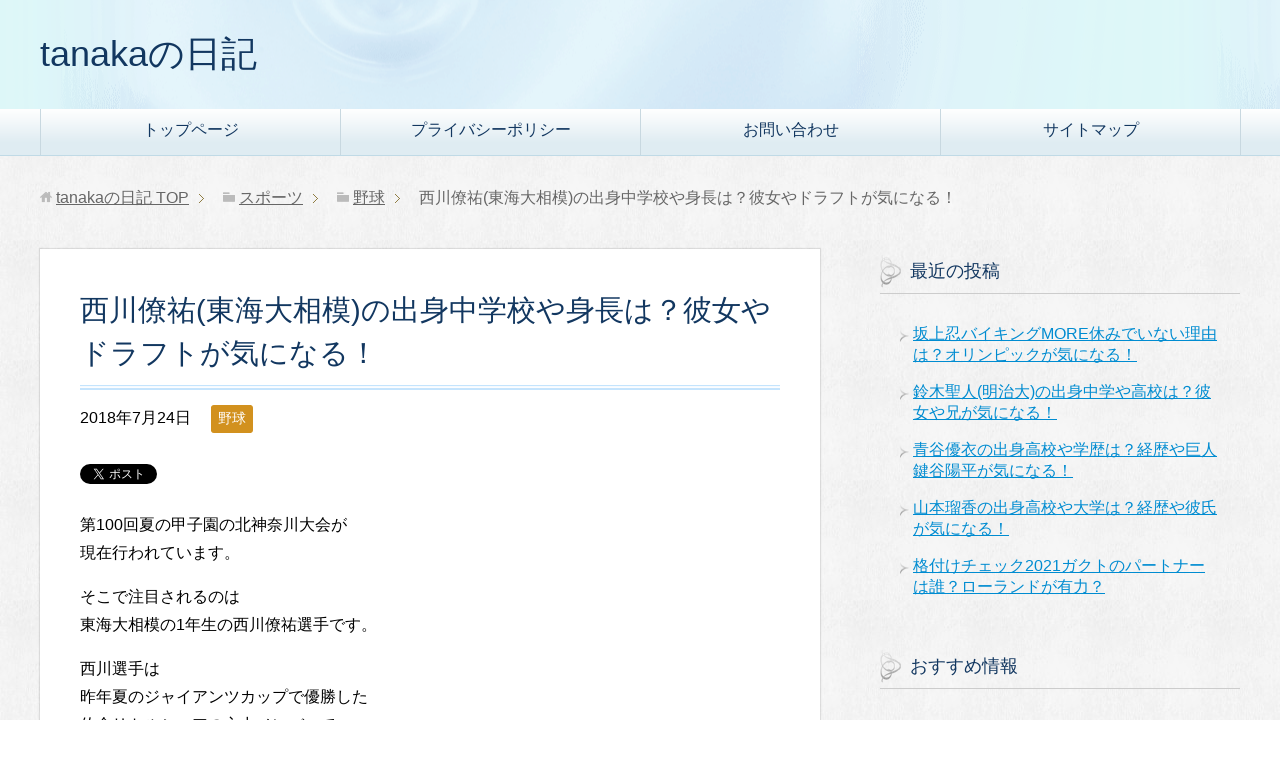

--- FILE ---
content_type: text/html; charset=UTF-8
request_url: https://tanaka-diary.com/9792.html
body_size: 12904
content:
<!DOCTYPE html>
<html lang="ja" class="col2">
<head prefix="og: http://ogp.me/ns# fb: http://ogp.me/ns/fb#">

<title>西川僚祐(東海大相模)の出身中学校や身長は？彼女やドラフトが気になる！ | tanakaの日記</title>
<meta charset="UTF-8">
<meta http-equiv="X-UA-Compatible" content="IE=edge">
<meta name="viewport" content="width=device-width, initial-scale=1.0">
<meta name="keywords" content="お笑い,サッカー,野球,芸能,日記,野球">
<meta name="description" content="第100回夏の甲子園の北神奈川大会が 現在行われています。 そこで注目されるのは 東海大相模の1年生の西川僚祐選手です。 西川選手は 昨年夏のジャイアンツカップで優勝した 佐倉リトルシニアの主力メンバーで 進学先が注目さ・・・">
<link rel="canonical" href="https://tanaka-diary.com/9792.html" />
<link rel='dns-prefetch' href='//s0.wp.com' />
<link rel='dns-prefetch' href='//secure.gravatar.com' />
<link rel='dns-prefetch' href='//platform-api.sharethis.com' />
<link rel='dns-prefetch' href='//s.w.org' />
<link rel="alternate" type="application/rss+xml" title="tanakaの日記 &raquo; フィード" href="https://tanaka-diary.com/feed" />
<link rel="alternate" type="application/rss+xml" title="tanakaの日記 &raquo; コメントフィード" href="https://tanaka-diary.com/comments/feed" />
<link rel="alternate" type="application/rss+xml" title="tanakaの日記 &raquo; 西川僚祐(東海大相模)の出身中学校や身長は？彼女やドラフトが気になる！ のコメントのフィード" href="https://tanaka-diary.com/9792.html/feed" />
		<script type="text/javascript">
			window._wpemojiSettings = {"baseUrl":"https:\/\/s.w.org\/images\/core\/emoji\/11.2.0\/72x72\/","ext":".png","svgUrl":"https:\/\/s.w.org\/images\/core\/emoji\/11.2.0\/svg\/","svgExt":".svg","source":{"concatemoji":"https:\/\/tanaka-diary.com\/wp-includes\/js\/wp-emoji-release.min.js?ver=5.1.19"}};
			!function(e,a,t){var n,r,o,i=a.createElement("canvas"),p=i.getContext&&i.getContext("2d");function s(e,t){var a=String.fromCharCode;p.clearRect(0,0,i.width,i.height),p.fillText(a.apply(this,e),0,0);e=i.toDataURL();return p.clearRect(0,0,i.width,i.height),p.fillText(a.apply(this,t),0,0),e===i.toDataURL()}function c(e){var t=a.createElement("script");t.src=e,t.defer=t.type="text/javascript",a.getElementsByTagName("head")[0].appendChild(t)}for(o=Array("flag","emoji"),t.supports={everything:!0,everythingExceptFlag:!0},r=0;r<o.length;r++)t.supports[o[r]]=function(e){if(!p||!p.fillText)return!1;switch(p.textBaseline="top",p.font="600 32px Arial",e){case"flag":return s([55356,56826,55356,56819],[55356,56826,8203,55356,56819])?!1:!s([55356,57332,56128,56423,56128,56418,56128,56421,56128,56430,56128,56423,56128,56447],[55356,57332,8203,56128,56423,8203,56128,56418,8203,56128,56421,8203,56128,56430,8203,56128,56423,8203,56128,56447]);case"emoji":return!s([55358,56760,9792,65039],[55358,56760,8203,9792,65039])}return!1}(o[r]),t.supports.everything=t.supports.everything&&t.supports[o[r]],"flag"!==o[r]&&(t.supports.everythingExceptFlag=t.supports.everythingExceptFlag&&t.supports[o[r]]);t.supports.everythingExceptFlag=t.supports.everythingExceptFlag&&!t.supports.flag,t.DOMReady=!1,t.readyCallback=function(){t.DOMReady=!0},t.supports.everything||(n=function(){t.readyCallback()},a.addEventListener?(a.addEventListener("DOMContentLoaded",n,!1),e.addEventListener("load",n,!1)):(e.attachEvent("onload",n),a.attachEvent("onreadystatechange",function(){"complete"===a.readyState&&t.readyCallback()})),(n=t.source||{}).concatemoji?c(n.concatemoji):n.wpemoji&&n.twemoji&&(c(n.twemoji),c(n.wpemoji)))}(window,document,window._wpemojiSettings);
		</script>
		<style type="text/css">
img.wp-smiley,
img.emoji {
	display: inline !important;
	border: none !important;
	box-shadow: none !important;
	height: 1em !important;
	width: 1em !important;
	margin: 0 .07em !important;
	vertical-align: -0.1em !important;
	background: none !important;
	padding: 0 !important;
}
</style>
	<link rel='stylesheet' id='wp-block-library-css'  href='https://tanaka-diary.com/wp-includes/css/dist/block-library/style.min.css?ver=5.1.19' type='text/css' media='all' />
<link rel='stylesheet' id='contact-form-7-css'  href='https://tanaka-diary.com/wp-content/plugins/contact-form-7/includes/css/styles.css?ver=4.6.1' type='text/css' media='all' />
<link rel='stylesheet' id='keni_base-css'  href='https://tanaka-diary.com/wp-content/themes/keni70_wp_beauty_aqua_201606021518/base.css?ver=5.1.19' type='text/css' media='all' />
<link rel='stylesheet' id='keni_rwd-css'  href='https://tanaka-diary.com/wp-content/themes/keni70_wp_beauty_aqua_201606021518/rwd.css?ver=5.1.19' type='text/css' media='all' />
<link rel='stylesheet' id='jetpack_css-css'  href='https://tanaka-diary.com/wp-content/plugins/jetpack/css/jetpack.css?ver=4.6.3' type='text/css' media='all' />
<script>if (document.location.protocol != "https:") {document.location = document.URL.replace(/^http:/i, "https:");}</script><script type='text/javascript' src='https://tanaka-diary.com/wp-includes/js/jquery/jquery.js?ver=1.12.4'></script>
<script type='text/javascript' src='https://tanaka-diary.com/wp-includes/js/jquery/jquery-migrate.min.js?ver=1.4.1'></script>
<script type='text/javascript' src='//platform-api.sharethis.com/js/sharethis.js#product=ga&#038;property=58c0eb79eba7ce00110caab6'></script>
<link rel='https://api.w.org/' href='https://tanaka-diary.com/wp-json/' />
<link rel="EditURI" type="application/rsd+xml" title="RSD" href="https://tanaka-diary.com/xmlrpc.php?rsd" />
<link rel="wlwmanifest" type="application/wlwmanifest+xml" href="https://tanaka-diary.com/wp-includes/wlwmanifest.xml" /> 
<meta name="generator" content="WordPress 5.1.19" />
<link rel='shortlink' href='https://wp.me/p4qQFb-2xW' />
<link rel="alternate" type="application/json+oembed" href="https://tanaka-diary.com/wp-json/oembed/1.0/embed?url=https%3A%2F%2Ftanaka-diary.com%2F9792.html" />
<link rel="alternate" type="text/xml+oembed" href="https://tanaka-diary.com/wp-json/oembed/1.0/embed?url=https%3A%2F%2Ftanaka-diary.com%2F9792.html&#038;format=xml" />
<!-- Copyright protection script by daveligthart.com -->
<meta http-equiv="imagetoolbar" content="no">
<script language="Javascript">
/*<![CDATA[*/
document.oncontextmenu = function(){return false;};
/*]]>*/
</script>
<script type="text/javascript">
/*<![CDATA[*/
document.onselectstart=function(){
	if (event.srcElement.type != "text" && event.srcElement.type != "textarea" && event.srcElement.type != "password") {
		return false;
	}
	else {
	 	return true;
	}
};
if (window.sidebar) {
	document.onmousedown=function(e){
		var obj=e.target;
		if (obj.tagName.toUpperCase() == 'SELECT'
			|| obj.tagName.toUpperCase() == "INPUT" 
			|| obj.tagName.toUpperCase() == "TEXTAREA" 
			|| obj.tagName.toUpperCase() == "PASSWORD") {
			return true;
		}
		else {
			return false;
		}
	};
}
document.body.style.webkitTouchCallout='none';
/*]]>*/
</script>
<script type="text/javascript" language="JavaScript1.1">
/*<![CDATA[*/
if (parent.frames.length > 0) { top.location.replace(document.location); }
/*]]>*/
</script>
<script language="Javascript">
/*<![CDATA[*/
document.ondragstart = function(){return false;};
/*]]>*/
</script>
<style type="text/css">
<!—-
    * {
        -webkit-touch-callout: none;
        -webkit-user-select: none;
    }
     
    img {
	    -webkit-touch-callout: none;
        -webkit-user-select: none;
    }
-->
</style>
<!-- End Copyright protection script by daveligthart.com -->

<!-- Source hidden -->




















































































































































































































































































































































































































































































































































































































<!-- :-) -->

<link rel='dns-prefetch' href='//v0.wordpress.com'>

<!-- Jetpack Open Graph Tags -->
<meta property="og:type" content="article" />
<meta property="og:title" content="西川僚祐(東海大相模)の出身中学校や身長は？彼女やドラフトが気になる！" />
<meta property="og:url" content="https://tanaka-diary.com/9792.html" />
<meta property="og:description" content="第100回夏の甲子園の北神奈川大会が 現在行われています。 そこで注目されるのは 東海大相模の1年生の西川僚祐&hellip;" />
<meta property="article:published_time" content="2018-07-24T05:45:49+00:00" />
<meta property="article:modified_time" content="2018-07-24T05:45:49+00:00" />
<meta property="og:site_name" content="tanakaの日記" />
<meta property="og:image" content="https://tanaka-diary.com/wp-content/uploads/2018/07/nishikawa3.png" />
<meta property="og:image:width" content="643" />
<meta property="og:image:height" content="431" />
<meta property="og:locale" content="ja_JP" />
<meta name="twitter:image" content="https://tanaka-diary.com/wp-content/uploads/2018/07/nishikawa3.png?w=640" />
<meta name="twitter:card" content="summary_large_image" />
<link rel="shortcut icon" type="image/x-icon" href="https://tanaka-diary.com/wp-content/themes/keni70_wp_beauty_aqua_201606021518/favicon.ico">
<link rel="apple-touch-icon" href="https://tanaka-diary.com/wp-content/themes/keni70_wp_beauty_aqua_201606021518/images/apple-touch-icon.png">
<link rel="apple-touch-icon-precomposed" href="https://tanaka-diary.com/wp-content/themes/keni70_wp_beauty_aqua_201606021518/images/apple-touch-icon.png">
<link rel="icon" href="https://tanaka-diary.com/wp-content/themes/keni70_wp_beauty_aqua_201606021518/images/apple-touch-icon.png">
<!--[if lt IE 9]><script src="https://tanaka-diary.com/wp-content/themes/keni70_wp_beauty_aqua_201606021518/js/html5.js"></script><![endif]-->


</head>
	<body data-rsssl=1 class="post-template-default single single-post postid-9792 single-format-standard">
	
	<div class="container">
		<header id="top" class="site-header ">	
		<div class="site-header-in">
			<div class="site-header-conts">
				<p class="site-title"><a href="https://tanaka-diary.com">tanakaの日記</a></p>
			</div>
		</div>
		<!--▼グローバルナビ-->
		<nav class="global-nav">
			<div class="global-nav-in">
				<div class="global-nav-panel"><span class="btn-global-nav icon-gn-menu">メニュー</span></div>
				<ul id="menu">
				<li class="menu-item menu-item-type-custom menu-item-object-custom menu-item-home menu-item-23"><a href="https://tanaka-diary.com">トップページ</a></li>
<li class="menu-item menu-item-type-post_type menu-item-object-page menu-item-10458"><a href="https://tanaka-diary.com/privacy-policy">プライバシーポリシー</a></li>
<li class="menu-item menu-item-type-post_type menu-item-object-page menu-item-19"><a href="https://tanaka-diary.com/otoiawase">お問い合わせ</a></li>
<li class="menu-item menu-item-type-post_type menu-item-object-page menu-item-20"><a href="https://tanaka-diary.com/sitemaps">サイトマップ</a></li>
				</ul>
			</div>
		</nav>
		<!--▲グローバルナビ-->
		</header>
<!--▲サイトヘッダー-->
<div class="main-body">
<div class="main-body-in">

<nav class="breadcrumbs">
<ol class="breadcrumbs-in" itemscope itemtype="http://schema.org/BreadcrumbList">
<li class="bcl-first" itemprop="itemListElement" itemscope itemtype="http://schema.org/ListItem">
	<a itemprop="item" href="https://tanaka-diary.com"><span itemprop="name">tanakaの日記</span> TOP</a>
	<meta itemprop="position" content="1" />
</li>
<li itemprop="itemListElement" itemscope itemtype="http://schema.org/ListItem">
	<a itemprop="item" href="https://tanaka-diary.com/category/sports"><span itemprop="name">スポーツ</span></a>
	<meta itemprop="position" content="2" />
</li>
<li itemprop="itemListElement" itemscope itemtype="http://schema.org/ListItem">
	<a itemprop="item" href="https://tanaka-diary.com/category/sports/baseball"><span itemprop="name">野球</span></a>
	<meta itemprop="position" content="3" />
</li>
<li class="bcl-last">西川僚祐(東海大相模)の出身中学校や身長は？彼女やドラフトが気になる！</li>
</ol>
</nav>
	
	<!--▼メインコンテンツ-->
	<main>
	<div class="main-conts">

		<!--記事-->
		<article id="post-9792" class="section-wrap post-9792 post type-post status-publish format-standard has-post-thumbnail category-baseball">
			<div class="section-in">

			<header class="article-header">
				<h1 class="section-title" itemprop="headline">西川僚祐(東海大相模)の出身中学校や身長は？彼女やドラフトが気になる！</h1>
				<p class="post-date"><time datetime="2018-07-24" itemprop="datePublished" content="2018-07-24" >2018年7月24日</time></p>
				<meta itemprop="dateModified" content="2018-07-24">
								<div class="post-cat">
<span class="cat cat006" style="background-color: #d2911e;"><a href="https://tanaka-diary.com/category/sports/baseball" style="color: #FFF;">野球</a></span>

</div>
				<aside class="sns-list">
<ul>
<li class="sb-tweet">
<a href="https://twitter.com/share" class="twitter-share-button" data-lang="ja">ツイート</a>
</li>
<li class="sb-hatebu">
<a href="http://b.hatena.ne.jp/entry/" class="hatena-bookmark-button" data-hatena-bookmark-layout="simple-balloon" title="Add this entry to Hatena Bookmark."><img src="https://b.st-hatena.com/images/entry-button/button-only@2x.png" alt="Add this entry to Hatena Bookmark." width="20" height="20" style="border: none;" /></a>
</li>
<li class="sb-fb-like">
<div class="fb-like" data-width="110" data-layout="button_count" data-action="like" data-show-faces="false" data-share="false"></div>
</li>
<li class="sb-gplus">
<div class="g-plusone" data-size="medium"></div></li>
</ul>
</aside>
			</header>




			<div class="article-body">
			<p>第100回夏の甲子園の北神奈川大会が<br />
現在行われています。</p>
<p>そこで注目されるのは<br />
東海大相模の1年生の西川僚祐選手です。</p>
<p>西川選手は<br />
昨年夏のジャイアンツカップで優勝した<br />
佐倉リトルシニアの主力メンバーで<br />
進学先が注目されていました。</p>
<p>今春に神奈川の名門東海大相模に進学し、<br />
1年生ながら、大活躍です。</p>
<p>西川選手はどんな人物なんでしょうか？</p>
<p>では気になるので、早速チェックしてみましょう！</p>
<h3><strong>西川僚祐のwiki風プロフィール！</strong></h3>
<blockquote><p> <img class="alignnone size-medium wp-image-9791" src="https://tanaka-diary.com/wp-content/uploads/2018/07/nishikawa3-300x201.png" alt="" width="300" height="201" srcset="https://tanaka-diary.com/wp-content/uploads/2018/07/nishikawa3-300x201.png 300w, https://tanaka-diary.com/wp-content/uploads/2018/07/nishikawa3.png 643w" sizes="(max-width: 300px) 100vw, 300px" /></p>
<p>名前：西川僚祐（にしかわ りょうすけ）<br />
生年月日：2002年4月19日<br />
年齢：16歳<br />
出身地：千葉県船橋市<br />
身長：186cm<br />
体重：94kg<br />
投打：右投右打<br />
ポジション：外野手<br />
家族：両親、兄<br />
憧れの選手：柳田悠岐（ソフトバンク）</p></blockquote>
<p><script async src="//pagead2.googlesyndication.com/pagead/js/adsbygoogle.js"></script><br />
<!-- 記事下１ --><br />
<ins class="adsbygoogle" style="display: inline-block; width: 336px; height: 280px;" data-ad-client="ca-pub-3673482938072605" data-ad-slot="3447907976"></ins><br />
<script>
(adsbygoogle = window.adsbygoogle || []).push({});
</script></p>
<h3><strong>出身中学は？</strong></h3>
<p>西川選手の出身小学校は<br />
船橋市立古和釜（こわがま）小学校です。</p>
<p>出身中学は<br />
<span style="font-size: 14pt; color: #ff00ff; background-color: #ffff00;"><strong>船橋市立古和釜中学校</strong></span>です。</p>
<p>中学までは<br />
地元の船橋で過ごしていますね。</p>
<h3><strong>身長は？</strong></h3>
<p>身長は186㎝で<br />
体重は94㎏です。</p>
<p>ガッチリとした体格で<br />
野球選手としては<br />
申し分ないですね。</p>
<h3><strong>東海大相模に進学した理由は？</strong></h3>
<p>佐倉シニアのメンバーは<br />
千葉県内の高校に進学する選手が多いと<br />
言われているようです。</p>
<p>ただ、西川選手の世代は<br />
千葉県外の高校への進学が<br />
多かったようですね。</p>
<p>東京、神奈川、埼玉などの<br />
野球名門校に進学したようです。</p>
<p>西川選手の場合は<br />
千葉の実家から離れることを避けて<br />
関東の高校に進学したのではないかとの<br />
見方もあるようです。</p>
<p>ただ、大阪桐蔭や日大三高なども<br />
西川選手の進学先として<br />
有力視されていたとの情報もありました。</p>
<p>結局、関東（神奈川）の東海大相模を<br />
選択しましたね。</p>
<h3><strong>野球歴は？</strong></h3>
<p>小学校1年生の時から<br />
薬円台リトルスターという<br />
地元のチームで野球を始めています。</p>
<p>中学からは兄の勧めもあり、<br />
名門チーム<span style="font-size: 14pt; color: #0000ff; background-color: #ffff00;"><strong>佐倉リトルシニア</strong></span>に<br />
所属していました。</p>
<p>昨年夏のジャイアンツカップでは<br />
4番で主将として活躍して<br />
チームを<span style="font-size: 14pt; color: #0000ff;"><strong>優勝</strong></span>に導きました。<br />

<div class="master-post-advert" style="text-align: center; margin: 25px 0; overflow: hidden;">
	<div style="text-align: left; display: inline-block; max-width: 100%;">
		
		<div class="master-post-advert-ad"><p style="text-align: center;">Sponsored Link<br /> 
<script async src="//pagead2.googlesyndication.com/pagead/js/adsbygoogle.js"></script>
<!-- 記事上 -->
<ins class="adsbygoogle"
     style="display:inline-block;width:336px;height:280px"
     data-ad-client="ca-pub-3673482938072605"
     data-ad-slot="3135450775"></ins>
<script>
(adsbygoogle = window.adsbygoogle || []).push({});
</script>
</p><br /></div>
	</div>
</div>
<span id="more-9792"></span>特にジャイアンツカップ決勝では<br />
東京ドームのライトスタンドに<br />
ホームランを打ち、<br />
プロ野球関係者を<br />
驚かせています。</p>
<p>佐倉リトルシニア時代から<br />
注目されていた存在で<br />
現在の日本ハムの清宮以上の実力が<br />
あるとも言われており、<br />
東海大相模での活躍が<br />
期待されていますね。</p>
<h3><strong>現在は？</strong></h3>
<p>今年の夏から<br />
<span style="font-size: 14pt; color: #ff00ff;"><strong>背番号15</strong></span>をつけて<br />
1年生ながら、<br />
ベンチ入りしています。</p>
<p>北神奈川大会3回戦では<br />
大和南高校と対戦したのです。</p>
<p>西川選手は1年生なら、<br />
4番レフトで初めて<br />
先発出場しました。</p>
<p>3回の第2打席で<br />
レフトへの場外ホームランを<br />
打ったのです！</p>
<p>凄いことになっていますね！</p>
<p>東海大相模の次の試合は<br />
7月24日に行われます。</p>
<p>北神奈川大会準々決勝で<br />
対戦相手は県立相模原高校です。</p>
<p>西川選手のバッティングに<br />
注目ですね。</p>
<h3><strong>彼女はいるの？</strong></h3>
<p>西川選手について<br />
いろいろと調べましたが、<br />
彼女に関する情報は<br />
特にありませんでした。</p>
<p>ただ、もし甲子園出場が決まれば、<br />
かなり人気が出ることは確実ですね！</p>
<h3><strong>将来のドラフト候補？</strong></h3>
<p>実力は清宮以上とも言われており、<br />
東海大相模の門馬監督も<br />
西川選手にかなり期待しているようですね。</p>
<p>特に中3のジャイアンツカップ決勝での<br />
東京ドームの逆方向へのホームランは<br />
巨人の関係者も驚いたようです。</p>
<p>現在まだ1年生ですので、<br />
順調にいけば、<br />
2020年のドラフト候補ですね。</p>
<p>西川選手の今後の活躍に<br />
期待しています！</p>


			</div><!--article-body-->
<strong>最後までお読みいただき、</strong>
<strong>ありがとうございました。</strong>
<br>
<br>

<script async src="//pagead2.googlesyndication.com/pagead/js/adsbygoogle.js"></script>
<ins class="adsbygoogle"
     style="display:block"
     data-ad-format="autorelaxed"
     data-ad-client="ca-pub-3673482938072605"
     data-ad-slot="7351510377"></ins>
<script>
     (adsbygoogle = window.adsbygoogle || []).push({});
</script>

<br>
<br>


<p style="text-align: center;">Sponsored Link<br /> 
<script async src="//pagead2.googlesyndication.com/pagead/js/adsbygoogle.js"></script>
<!-- 記事下２ -->
<ins class="adsbygoogle"
     style="display:inline-block;width:336px;height:280px"
     data-ad-client="ca-pub-3673482938072605"
     data-ad-slot="4505838773"></ins>
<script>
(adsbygoogle = window.adsbygoogle || []).push({});
</script>
</p>
<br>
<br>


			<aside class="sns-list">
<ul>
<li class="sb-tweet">
<a href="https://twitter.com/share" class="twitter-share-button" data-lang="ja">ツイート</a>
</li>
<li class="sb-hatebu">
<a href="http://b.hatena.ne.jp/entry/" class="hatena-bookmark-button" data-hatena-bookmark-layout="simple-balloon" title="Add this entry to Hatena Bookmark."><img src="https://b.st-hatena.com/images/entry-button/button-only@2x.png" alt="Add this entry to Hatena Bookmark." width="20" height="20" style="border: none;" /></a>
</li>
<li class="sb-fb-like">
<div class="fb-like" data-width="110" data-layout="button_count" data-action="like" data-show-faces="false" data-share="false"></div>
</li>
<li class="sb-gplus">
<div class="g-plusone" data-size="medium"></div></li>
</ul>
</aside>
			
			<div class="contents related-articles related-articles-thumbs01">
<h2 id="keni-relatedposts">関連記事</h2>
<ul class="keni-relatedposts-list">
<li><div class="related-thumb"><a href="https://tanaka-diary.com/5314.html" title="アドゥワ誠(松山聖陵)の出身中学や彼女は？母親や兄が気になる！"><img width="100" height="100" src="https://tanaka-diary.com/wp-content/uploads/2016/07/adowa1-100x100.png" class="relation-image wp-post-image" alt="アドゥワ誠(松山聖陵)の出身中学や彼女は？母親や兄が気になる！" srcset="https://tanaka-diary.com/wp-content/uploads/2016/07/adowa1-100x100.png 100w, https://tanaka-diary.com/wp-content/uploads/2016/07/adowa1-150x150.png 150w, https://tanaka-diary.com/wp-content/uploads/2016/07/adowa1-200x200.png 200w" sizes="(max-width: 100px) 100vw, 100px" /></a></div><p><a href="https://tanaka-diary.com/5314.html" title="アドゥワ誠(松山聖陵)の出身中学や彼女は？母親や兄が気になる！">アドゥワ誠(松山聖陵)の出身中学や彼女は？母親や兄が気になる！</a></p></li>
<li><div class="related-thumb"><a href="https://tanaka-diary.com/6448.html" title="マエケン(前田健太)の腕時計の値段は2000万円？ブランド名も気になる！"><img width="100" height="100" src="https://tanaka-diary.com/wp-content/uploads/2017/01/maeda1-100x100.jpg" class="relation-image wp-post-image" alt="マエケン(前田健太)の腕時計の値段は2000万円？ブランド名も気になる！" srcset="https://tanaka-diary.com/wp-content/uploads/2017/01/maeda1-100x100.jpg 100w, https://tanaka-diary.com/wp-content/uploads/2017/01/maeda1-150x150.jpg 150w, https://tanaka-diary.com/wp-content/uploads/2017/01/maeda1-200x200.jpg 200w" sizes="(max-width: 100px) 100vw, 100px" /></a></div><p><a href="https://tanaka-diary.com/6448.html" title="マエケン(前田健太)の腕時計の値段は2000万円？ブランド名も気になる！">マエケン(前田健太)の腕時計の値段は2000万円？ブランド名も気になる！</a></p></li>
<li><div class="related-thumb"><a href="https://tanaka-diary.com/5707.html" title="生田目翼がドラフト指名漏れの理由とは？今後の進路や故障が気になる！"><img width="100" height="100" src="https://tanaka-diary.com/wp-content/uploads/2016/10/nabatame1-100x100.jpg" class="relation-image wp-post-image" alt="生田目翼がドラフト指名漏れの理由とは？今後の進路や故障が気になる！" srcset="https://tanaka-diary.com/wp-content/uploads/2016/10/nabatame1-100x100.jpg 100w, https://tanaka-diary.com/wp-content/uploads/2016/10/nabatame1-150x150.jpg 150w, https://tanaka-diary.com/wp-content/uploads/2016/10/nabatame1-200x200.jpg 200w" sizes="(max-width: 100px) 100vw, 100px" /></a></div><p><a href="https://tanaka-diary.com/5707.html" title="生田目翼がドラフト指名漏れの理由とは？今後の進路や故障が気になる！">生田目翼がドラフト指名漏れの理由とは？今後の進路や故障が気になる！</a></p></li>
<li><div class="related-thumb"><a href="https://tanaka-diary.com/8038.html" title="九里亜蓮の父離婚でヤンキーの中学時代？結婚や嫁と子供が気になる！"><img width="100" height="100" src="https://tanaka-diary.com/wp-content/uploads/2017/05/kuri2-100x100.jpg" class="relation-image wp-post-image" alt="九里亜蓮の父離婚でヤンキーの中学時代？結婚や嫁と子供が気になる！" srcset="https://tanaka-diary.com/wp-content/uploads/2017/05/kuri2-100x100.jpg 100w, https://tanaka-diary.com/wp-content/uploads/2017/05/kuri2-150x150.jpg 150w, https://tanaka-diary.com/wp-content/uploads/2017/05/kuri2-297x300.jpg 297w, https://tanaka-diary.com/wp-content/uploads/2017/05/kuri2-320x320.jpg 320w, https://tanaka-diary.com/wp-content/uploads/2017/05/kuri2-200x200.jpg 200w, https://tanaka-diary.com/wp-content/uploads/2017/05/kuri2.jpg 445w" sizes="(max-width: 100px) 100vw, 100px" /></a></div><p><a href="https://tanaka-diary.com/8038.html" title="九里亜蓮の父離婚でヤンキーの中学時代？結婚や嫁と子供が気になる！">九里亜蓮の父離婚でヤンキーの中学時代？結婚や嫁と子供が気になる！</a></p></li>
<li><div class="related-thumb"><a href="https://tanaka-diary.com/5806.html" title="巨人大田泰示の嫁や家族は？日本ハムにトレードされた理由が気になる！"><img width="100" height="100" src="https://tanaka-diary.com/wp-content/uploads/2016/11/ohta2-100x100.jpg" class="relation-image wp-post-image" alt="巨人大田泰示の嫁や家族は？日本ハムにトレードされた理由が気になる！" srcset="https://tanaka-diary.com/wp-content/uploads/2016/11/ohta2-100x100.jpg 100w, https://tanaka-diary.com/wp-content/uploads/2016/11/ohta2-150x150.jpg 150w, https://tanaka-diary.com/wp-content/uploads/2016/11/ohta2-320x320.jpg 320w, https://tanaka-diary.com/wp-content/uploads/2016/11/ohta2-200x200.jpg 200w" sizes="(max-width: 100px) 100vw, 100px" /></a></div><p><a href="https://tanaka-diary.com/5806.html" title="巨人大田泰示の嫁や家族は？日本ハムにトレードされた理由が気になる！">巨人大田泰示の嫁や家族は？日本ハムにトレードされた理由が気になる！</a></p></li>
</ul>
</div>
			<div class="page-nav-bf cont-nav">
<p class="page-nav-next">「<a href="https://tanaka-diary.com/9800.html" rel="next">度会隆輝(横浜)の出身中学や父親は？彼女やドラフトが気になる！</a>」</p>
<p class="page-nav-prev">「<a href="https://tanaka-diary.com/9761.html" rel="prev">大谷龍太(トヨタ)の結婚やミス高知と嫁は？経歴や出身高校が気になる！</a>」</p>
			</div>
			
			<section id="comments" class="comments-area">
			
<!-- You can start editing here. -->


			<!-- If comments are open, but there are no comments. -->

	 

<div id="respond">

<h3>コメントをどうぞ</h3>

<div id="cancel-comment-reply">
	<small><a rel="nofollow" id="cancel-comment-reply-link" href="/9792.html#respond" style="display:none;">返信をキャンセルする。</a></small>
</div>


<form action="https://tanaka-diary.com/wp-comments-post.php" method="post" id="commentform">


<div class="comment-form-author">
<p><label for="author"><small>名前 <span class="required"> (必須) </span></small></label></p>
<p><input type="text" name="author" id="author" class="w50" value="" size="22" tabindex="1" aria-required='true'></p>
</div>

<div class="comment-form-mail">
<p><label for="email"><small>メールアドレス（公開されません） <span class="required"> (必須) </span></small></label></p>
<p><input type="text" name="email" id="email" class="w50" value="" size="22" tabindex="2" aria-required='true'></p>
</div>

<div class="comment-form-url">
<p><label for="url"><small>ウェブサイト</small></label></p>
<p><input type="text" name="url" id="url" class="w50" value="" size="22" tabindex="3"></p>
</div>


<!--<p><small><strong>XHTML:</strong> 次のタグを使用できます: <code>&lt;a href=&quot;&quot; title=&quot;&quot;&gt; &lt;abbr title=&quot;&quot;&gt; &lt;acronym title=&quot;&quot;&gt; &lt;b&gt; &lt;blockquote cite=&quot;&quot;&gt; &lt;cite&gt; &lt;code&gt; &lt;del datetime=&quot;&quot;&gt; &lt;em&gt; &lt;i&gt; &lt;q cite=&quot;&quot;&gt; &lt;s&gt; &lt;strike&gt; &lt;strong&gt; </code></small></p>-->

<p><textarea name="comment" id="comment" class="w90" cols="58" rows="10" tabindex="4"></textarea></p>

<p class="al-c"><button name="submit" type="submit" id="submit" class="btn btn-form01" tabindex="5" value="コメント送信" ><span>コメント送信</span></button>
<input type='hidden' name='comment_post_ID' value='9792' id='comment_post_ID' />
<input type='hidden' name='comment_parent' id='comment_parent' value='0' />
</p>
<p style="display: none;"><input type="hidden" id="akismet_comment_nonce" name="akismet_comment_nonce" value="bda951b009" /></p><p class="comment-subscription-form"><input type="checkbox" name="subscribe_comments" id="subscribe_comments" value="subscribe" style="width: auto; -moz-appearance: checkbox; -webkit-appearance: checkbox;" /> <label class="subscribe-label" id="subscribe-label" for="subscribe_comments">新しいコメントをメールで通知</label></p><p class="comment-subscription-form"><input type="checkbox" name="subscribe_blog" id="subscribe_blog" value="subscribe" style="width: auto; -moz-appearance: checkbox; -webkit-appearance: checkbox;" /> <label class="subscribe-label" id="subscribe-blog-label" for="subscribe_blog">新しい投稿をメールで受け取る</label></p><p style="display: none;"><input type="hidden" id="ak_js" name="ak_js" value="148"/></p>
</form>

</div>

			</section>

			</div><!--section-in-->
		</article><!--記事-->


	</div><!--main-conts-->
	</main>
	<!--▲メインコンテンツ-->

		<!--▼サブコンテンツ-->
	<aside class="sub-conts sidebar">
				<section id="recent-posts-2" class="section-wrap widget-conts widget_recent_entries"><div class="section-in">		<h3 class="section-title">最近の投稿</h3>		<ul>
											<li>
					<a href="https://tanaka-diary.com/10299.html">坂上忍バイキングMORE休みでいない理由は？オリンピックが気になる！</a>
									</li>
											<li>
					<a href="https://tanaka-diary.com/10270.html">鈴木聖人(明治大)の出身中学や高校は？彼女や兄が気になる！</a>
									</li>
											<li>
					<a href="https://tanaka-diary.com/10256.html">青谷優衣の出身高校や学歴は？経歴や巨人鍵谷陽平が気になる！</a>
									</li>
											<li>
					<a href="https://tanaka-diary.com/10252.html">山本瑠香の出身高校や大学は？経歴や彼氏が気になる！</a>
									</li>
											<li>
					<a href="https://tanaka-diary.com/10247.html">格付けチェック2021ガクトのパートナーは誰？ローランドが有力？</a>
									</li>
					</ul>
		</div></section><section id="text-6" class="section-wrap widget-conts widget_text"><div class="section-in"><h3 class="section-title">おすすめ情報</h3>			<div class="textwidget"></div>
		</div></section><section id="text-5" class="section-wrap widget-conts widget_text"><div class="section-in"><h3 class="section-title">山口もえを口説いた有名サッカー選手と国民的アーティストは誰？</h3>			<div class="textwidget"><a href="https://tanaka-diary.com/9878.html"><img src="https://tanaka-diary.com/wp-content/uploads/2018/11/yamagichi1.jpg"></a>
</div>
		</div></section><section id="text-4" class="section-wrap widget-conts widget_text"><div class="section-in"><h3 class="section-title">細かすぎるモノマネ木梨が出演しない理由は？出演者も気になる！</h3>			<div class="textwidget"><a href="https://tanaka-diary.com/9868.html"><img src="https://tanaka-diary.com/wp-content/uploads/2017/06/tunnnels1.jpg"></a></div>
		</div></section><section id="categories-2" class="section-wrap widget-conts widget_categories"><div class="section-in"><h3 class="section-title">カテゴリー</h3>		<ul>
				<li class="cat-item cat-item-2"><a href="https://tanaka-diary.com/category/owarai" >お笑い</a> (15)
</li>
	<li class="cat-item cat-item-11"><a href="https://tanaka-diary.com/category/sports" >スポーツ</a> (142)
<ul class='children'>
	<li class="cat-item cat-item-24"><a href="https://tanaka-diary.com/category/sports/armwrestling" >アームレスリング</a> (1)
</li>
	<li class="cat-item cat-item-33"><a href="https://tanaka-diary.com/category/sports/curling" >カーリング</a> (1)
</li>
	<li class="cat-item cat-item-3"><a href="https://tanaka-diary.com/category/sports/soccer" >サッカー</a> (13)
</li>
	<li class="cat-item cat-item-32"><a href="https://tanaka-diary.com/category/sports/snowboard" >スノーボード</a> (2)
</li>
	<li class="cat-item cat-item-17"><a href="https://tanaka-diary.com/category/sports/softball" >ソフトボール</a> (1)
</li>
	<li class="cat-item cat-item-12"><a href="https://tanaka-diary.com/category/sports/volleyball" >バレーボール</a> (1)
</li>
	<li class="cat-item cat-item-23"><a href="https://tanaka-diary.com/category/sports/hochey" >ホッケー</a> (1)
</li>
	<li class="cat-item cat-item-16"><a href="https://tanaka-diary.com/category/sports/marathon" >マラソン</a> (9)
</li>
	<li class="cat-item cat-item-13"><a href="https://tanaka-diary.com/category/sports/rugby" >ラグビー</a> (2)
</li>
	<li class="cat-item cat-item-18"><a href="https://tanaka-diary.com/category/sports/tabletennis" >卓球</a> (1)
</li>
	<li class="cat-item cat-item-31"><a href="https://tanaka-diary.com/category/sports/judo" >柔道</a> (1)
</li>
	<li class="cat-item cat-item-6"><a href="https://tanaka-diary.com/category/sports/baseball" >野球</a> (93)
</li>
	<li class="cat-item cat-item-20"><a href="https://tanaka-diary.com/category/sports/athletics" >陸上競技</a> (16)
</li>
</ul>
</li>
	<li class="cat-item cat-item-1"><a href="https://tanaka-diary.com/category/news" >ニュース</a> (23)
</li>
	<li class="cat-item cat-item-5"><a href="https://tanaka-diary.com/category/geinou" >芸能</a> (446)
</li>
		</ul>
			</div></section><section id="archives-2" class="section-wrap widget-conts widget_archive"><div class="section-in"><h3 class="section-title">アーカイブ</h3>		<ul>
				<li><a href='https://tanaka-diary.com/date/2021/07'>2021年7月</a>&nbsp;(1)</li>
	<li><a href='https://tanaka-diary.com/date/2021/01'>2021年1月</a>&nbsp;(1)</li>
	<li><a href='https://tanaka-diary.com/date/2020/12'>2020年12月</a>&nbsp;(6)</li>
	<li><a href='https://tanaka-diary.com/date/2020/08'>2020年8月</a>&nbsp;(1)</li>
	<li><a href='https://tanaka-diary.com/date/2020/07'>2020年7月</a>&nbsp;(1)</li>
	<li><a href='https://tanaka-diary.com/date/2020/04'>2020年4月</a>&nbsp;(1)</li>
	<li><a href='https://tanaka-diary.com/date/2020/03'>2020年3月</a>&nbsp;(1)</li>
	<li><a href='https://tanaka-diary.com/date/2020/01'>2020年1月</a>&nbsp;(1)</li>
	<li><a href='https://tanaka-diary.com/date/2019/11'>2019年11月</a>&nbsp;(1)</li>
	<li><a href='https://tanaka-diary.com/date/2019/10'>2019年10月</a>&nbsp;(2)</li>
	<li><a href='https://tanaka-diary.com/date/2019/09'>2019年9月</a>&nbsp;(4)</li>
	<li><a href='https://tanaka-diary.com/date/2019/08'>2019年8月</a>&nbsp;(1)</li>
	<li><a href='https://tanaka-diary.com/date/2019/07'>2019年7月</a>&nbsp;(1)</li>
	<li><a href='https://tanaka-diary.com/date/2019/06'>2019年6月</a>&nbsp;(1)</li>
	<li><a href='https://tanaka-diary.com/date/2019/05'>2019年5月</a>&nbsp;(3)</li>
	<li><a href='https://tanaka-diary.com/date/2019/04'>2019年4月</a>&nbsp;(3)</li>
	<li><a href='https://tanaka-diary.com/date/2019/03'>2019年3月</a>&nbsp;(3)</li>
	<li><a href='https://tanaka-diary.com/date/2019/02'>2019年2月</a>&nbsp;(2)</li>
	<li><a href='https://tanaka-diary.com/date/2019/01'>2019年1月</a>&nbsp;(5)</li>
	<li><a href='https://tanaka-diary.com/date/2018/12'>2018年12月</a>&nbsp;(3)</li>
	<li><a href='https://tanaka-diary.com/date/2018/11'>2018年11月</a>&nbsp;(3)</li>
	<li><a href='https://tanaka-diary.com/date/2018/09'>2018年9月</a>&nbsp;(2)</li>
	<li><a href='https://tanaka-diary.com/date/2018/08'>2018年8月</a>&nbsp;(3)</li>
	<li><a href='https://tanaka-diary.com/date/2018/07'>2018年7月</a>&nbsp;(5)</li>
	<li><a href='https://tanaka-diary.com/date/2018/06'>2018年6月</a>&nbsp;(2)</li>
	<li><a href='https://tanaka-diary.com/date/2018/05'>2018年5月</a>&nbsp;(4)</li>
	<li><a href='https://tanaka-diary.com/date/2018/04'>2018年4月</a>&nbsp;(3)</li>
	<li><a href='https://tanaka-diary.com/date/2018/03'>2018年3月</a>&nbsp;(2)</li>
	<li><a href='https://tanaka-diary.com/date/2018/02'>2018年2月</a>&nbsp;(20)</li>
	<li><a href='https://tanaka-diary.com/date/2018/01'>2018年1月</a>&nbsp;(22)</li>
	<li><a href='https://tanaka-diary.com/date/2017/12'>2017年12月</a>&nbsp;(17)</li>
	<li><a href='https://tanaka-diary.com/date/2017/11'>2017年11月</a>&nbsp;(16)</li>
	<li><a href='https://tanaka-diary.com/date/2017/10'>2017年10月</a>&nbsp;(9)</li>
	<li><a href='https://tanaka-diary.com/date/2017/09'>2017年9月</a>&nbsp;(11)</li>
	<li><a href='https://tanaka-diary.com/date/2017/08'>2017年8月</a>&nbsp;(8)</li>
	<li><a href='https://tanaka-diary.com/date/2017/07'>2017年7月</a>&nbsp;(12)</li>
	<li><a href='https://tanaka-diary.com/date/2017/06'>2017年6月</a>&nbsp;(6)</li>
	<li><a href='https://tanaka-diary.com/date/2017/05'>2017年5月</a>&nbsp;(27)</li>
	<li><a href='https://tanaka-diary.com/date/2017/04'>2017年4月</a>&nbsp;(34)</li>
	<li><a href='https://tanaka-diary.com/date/2017/03'>2017年3月</a>&nbsp;(15)</li>
	<li><a href='https://tanaka-diary.com/date/2017/02'>2017年2月</a>&nbsp;(17)</li>
	<li><a href='https://tanaka-diary.com/date/2017/01'>2017年1月</a>&nbsp;(31)</li>
	<li><a href='https://tanaka-diary.com/date/2016/12'>2016年12月</a>&nbsp;(28)</li>
	<li><a href='https://tanaka-diary.com/date/2016/11'>2016年11月</a>&nbsp;(31)</li>
	<li><a href='https://tanaka-diary.com/date/2016/10'>2016年10月</a>&nbsp;(25)</li>
	<li><a href='https://tanaka-diary.com/date/2016/09'>2016年9月</a>&nbsp;(9)</li>
	<li><a href='https://tanaka-diary.com/date/2016/08'>2016年8月</a>&nbsp;(15)</li>
	<li><a href='https://tanaka-diary.com/date/2016/07'>2016年7月</a>&nbsp;(14)</li>
	<li><a href='https://tanaka-diary.com/date/2016/06'>2016年6月</a>&nbsp;(25)</li>
	<li><a href='https://tanaka-diary.com/date/2016/05'>2016年5月</a>&nbsp;(47)</li>
	<li><a href='https://tanaka-diary.com/date/2016/04'>2016年4月</a>&nbsp;(27)</li>
	<li><a href='https://tanaka-diary.com/date/2016/03'>2016年3月</a>&nbsp;(12)</li>
	<li><a href='https://tanaka-diary.com/date/2016/02'>2016年2月</a>&nbsp;(23)</li>
	<li><a href='https://tanaka-diary.com/date/2016/01'>2016年1月</a>&nbsp;(13)</li>
	<li><a href='https://tanaka-diary.com/date/2015/12'>2015年12月</a>&nbsp;(13)</li>
	<li><a href='https://tanaka-diary.com/date/2015/11'>2015年11月</a>&nbsp;(8)</li>
	<li><a href='https://tanaka-diary.com/date/2015/10'>2015年10月</a>&nbsp;(5)</li>
	<li><a href='https://tanaka-diary.com/date/2015/09'>2015年9月</a>&nbsp;(4)</li>
	<li><a href='https://tanaka-diary.com/date/2015/07'>2015年7月</a>&nbsp;(2)</li>
	<li><a href='https://tanaka-diary.com/date/2015/06'>2015年6月</a>&nbsp;(3)</li>
	<li><a href='https://tanaka-diary.com/date/2015/05'>2015年5月</a>&nbsp;(3)</li>
	<li><a href='https://tanaka-diary.com/date/2015/04'>2015年4月</a>&nbsp;(2)</li>
	<li><a href='https://tanaka-diary.com/date/2015/01'>2015年1月</a>&nbsp;(4)</li>
	<li><a href='https://tanaka-diary.com/date/2014/11'>2014年11月</a>&nbsp;(1)</li>
	<li><a href='https://tanaka-diary.com/date/2014/09'>2014年9月</a>&nbsp;(1)</li>
		</ul>
			</div></section><section id="meta-2" class="section-wrap widget-conts widget_meta"><div class="section-in"><h3 class="section-title">メタ情報</h3>			<ul>
						<li><a href="https://tanaka-diary.com/wp-login.php">ログイン</a></li>
			<li><a href="https://tanaka-diary.com/feed">投稿の <abbr title="Really Simple Syndication">RSS</abbr></a></li>
			<li><a href="https://tanaka-diary.com/comments/feed">コメントの <abbr title="Really Simple Syndication">RSS</abbr></a></li>
			<li><a href="https://ja.wordpress.org/" title="Powered by WordPress, state-of-the-art semantic personal publishing platform.">WordPress.org</a></li>			</ul>
			</div></section>	</aside>
	<!--▲サブコンテンツ-->
	

</div>
</div>

<!--▼サイトフッター-->
<footer class="site-footer">
	<div class="site-footer-in">
	<div class="site-footer-conts">
	</div>
	</div>
	<div class="copyright">
		<p><small>Copyright (C) 2025 tanakaの日記 <span>All Rights Reserved.</span></small></p>
	</div>
</footer>
<!--▲サイトフッター-->


<!--▼ページトップ-->
<p class="page-top"><a href="#top"><img class="over" src="https://tanaka-diary.com/wp-content/themes/keni70_wp_beauty_aqua_201606021518/images/common/page-top_off.png" width="80" height="80" alt="ページの先頭へ"></a></p>
<!--▲ページトップ-->

</div><!--container-->

	<div style="display:none">
	</div>
<script>
    jQuery(document).ready(function () {
		jQuery.post('https://tanaka-diary.com?ga_action=googleanalytics_get_script', {action: 'googleanalytics_get_script'}, function(response) {
			var s = document.createElement("script");
			s.type = "text/javascript";
			s.innerHTML = response;
			jQuery("head").append(s);
		});
    });
</script><script>if (document.location.protocol != "https:") {document.location = document.URL.replace(/^http:/i, "https:");}</script><script type='text/javascript' src='https://tanaka-diary.com/wp-content/plugins/akismet/_inc/form.js?ver=3.2'></script>
<script type='text/javascript' src='https://tanaka-diary.com/wp-content/plugins/contact-form-7/includes/js/jquery.form.min.js?ver=3.51.0-2014.06.20'></script>
<script type='text/javascript'>
/* <![CDATA[ */
var _wpcf7 = {"recaptcha":{"messages":{"empty":"\u3042\u306a\u305f\u304c\u30ed\u30dc\u30c3\u30c8\u3067\u306f\u306a\u3044\u3053\u3068\u3092\u8a3c\u660e\u3057\u3066\u304f\u3060\u3055\u3044\u3002"}}};
/* ]]> */
</script>
<script type='text/javascript' src='https://tanaka-diary.com/wp-content/plugins/contact-form-7/includes/js/scripts.js?ver=4.6.1'></script>
<script type='text/javascript' src='https://s0.wp.com/wp-content/js/devicepx-jetpack.js?ver=202550'></script>
<script type='text/javascript' src='https://secure.gravatar.com/js/gprofiles.js?ver=2025Decaa'></script>
<script type='text/javascript'>
/* <![CDATA[ */
var WPGroHo = {"my_hash":""};
/* ]]> */
</script>
<script type='text/javascript' src='https://tanaka-diary.com/wp-content/plugins/jetpack/modules/wpgroho.js?ver=5.1.19'></script>
<script type='text/javascript' src='https://tanaka-diary.com/wp-content/themes/keni70_wp_beauty_aqua_201606021518/js/socialButton.js?ver=5.1.19'></script>
<script type='text/javascript' src='https://tanaka-diary.com/wp-content/themes/keni70_wp_beauty_aqua_201606021518/js/utility.js?ver=5.1.19'></script>
<script type='text/javascript' src='https://tanaka-diary.com/wp-includes/js/wp-embed.min.js?ver=5.1.19'></script>
<script type='text/javascript' src='https://stats.wp.com/e-202550.js' async defer></script>
<script type='text/javascript'>
	_stq = window._stq || [];
	_stq.push([ 'view', {v:'ext',j:'1:4.6.3',blog:'65504313',post:'9792',tz:'9',srv:'tanaka-diary.com'} ]);
	_stq.push([ 'clickTrackerInit', '65504313', '9792' ]);
</script>
	

</body>
</html>

--- FILE ---
content_type: text/html; charset=utf-8
request_url: https://accounts.google.com/o/oauth2/postmessageRelay?parent=https%3A%2F%2Ftanaka-diary.com&jsh=m%3B%2F_%2Fscs%2Fabc-static%2F_%2Fjs%2Fk%3Dgapi.lb.en.H0R5hnEJFgQ.O%2Fd%3D1%2Frs%3DAHpOoo9sMW3biwZqLR-weMeFfAeYoZsLKA%2Fm%3D__features__
body_size: 163
content:
<!DOCTYPE html><html><head><title></title><meta http-equiv="content-type" content="text/html; charset=utf-8"><meta http-equiv="X-UA-Compatible" content="IE=edge"><meta name="viewport" content="width=device-width, initial-scale=1, minimum-scale=1, maximum-scale=1, user-scalable=0"><script src='https://ssl.gstatic.com/accounts/o/2580342461-postmessagerelay.js' nonce="XNMW_Gul57ArHZ4D1IuFyA"></script></head><body><script type="text/javascript" src="https://apis.google.com/js/rpc:shindig_random.js?onload=init" nonce="XNMW_Gul57ArHZ4D1IuFyA"></script></body></html>

--- FILE ---
content_type: text/html; charset=utf-8
request_url: https://www.google.com/recaptcha/api2/aframe
body_size: 266
content:
<!DOCTYPE HTML><html><head><meta http-equiv="content-type" content="text/html; charset=UTF-8"></head><body><script nonce="lytdo_R8J02EIQw_o47Kmw">/** Anti-fraud and anti-abuse applications only. See google.com/recaptcha */ try{var clients={'sodar':'https://pagead2.googlesyndication.com/pagead/sodar?'};window.addEventListener("message",function(a){try{if(a.source===window.parent){var b=JSON.parse(a.data);var c=clients[b['id']];if(c){var d=document.createElement('img');d.src=c+b['params']+'&rc='+(localStorage.getItem("rc::a")?sessionStorage.getItem("rc::b"):"");window.document.body.appendChild(d);sessionStorage.setItem("rc::e",parseInt(sessionStorage.getItem("rc::e")||0)+1);localStorage.setItem("rc::h",'1765324673967');}}}catch(b){}});window.parent.postMessage("_grecaptcha_ready", "*");}catch(b){}</script></body></html>

--- FILE ---
content_type: text/plain
request_url: https://www.google-analytics.com/j/collect?v=1&_v=j102&a=867343108&t=pageview&_s=1&dl=https%3A%2F%2Ftanaka-diary.com%2F9792.html&ul=en-us%40posix&dt=%E8%A5%BF%E5%B7%9D%E5%83%9A%E7%A5%90(%E6%9D%B1%E6%B5%B7%E5%A4%A7%E7%9B%B8%E6%A8%A1)%E3%81%AE%E5%87%BA%E8%BA%AB%E4%B8%AD%E5%AD%A6%E6%A0%A1%E3%82%84%E8%BA%AB%E9%95%B7%E3%81%AF%EF%BC%9F%E5%BD%BC%E5%A5%B3%E3%82%84%E3%83%89%E3%83%A9%E3%83%95%E3%83%88%E3%81%8C%E6%B0%97%E3%81%AB%E3%81%AA%E3%82%8B%EF%BC%81%20%7C%20tanaka%E3%81%AE%E6%97%A5%E8%A8%98&sr=1280x720&vp=1280x720&_u=IEBAAEABAAAAACAAI~&jid=441835585&gjid=2100200873&cid=853789308.1765324673&tid=UA-48942353-1&_gid=51357156.1765324673&_r=1&_slc=1&z=351952847
body_size: -286
content:
2,cG-HSKHZ92NXC